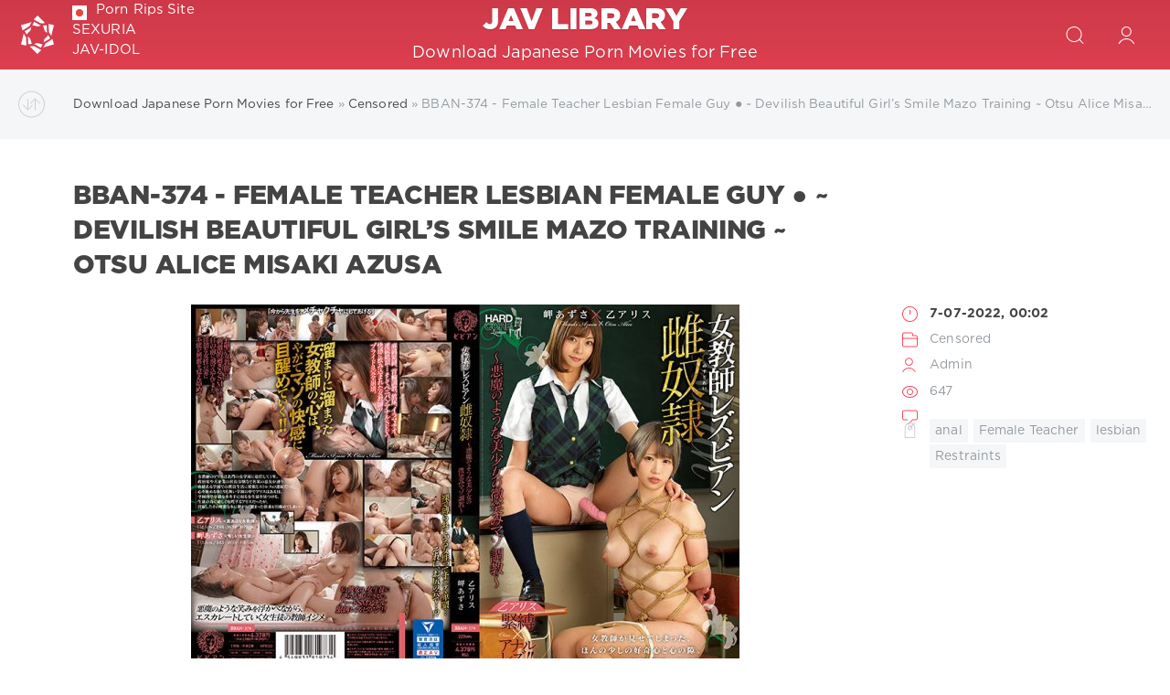

--- FILE ---
content_type: text/html; charset=utf-8
request_url: https://javlibrary.cc/42666-bban-374-female-teacher-lesbian-female-guy-devilish-beautiful-girls-smile-mazo-training-otsu-alice-misaki-azusa.html
body_size: 6613
content:
<!DOCTYPE html>
<html lang="en">
<head>
	<meta charset="utf-8">
<title>BBAN-374 - Female Teacher Lesbian Female Guy ● ~ Devilish Beautiful Girl’s Smile Mazo Training ~ Otsu Alice Misaki Azusa &raquo; Jav Library</title>
<meta name="description" content="Release Date:  2022-05-10 Runtime: 220 min(s) Director: Usubashi Sui Label: bibian Studio: bibian ID: BBAN-374 Actress(es): Misaki azusa, Seina Arisa Otsu Alice Mizushima Arisu Categories:">
<meta name="keywords" content="ccxx1rcpe415xjBBAN, Director, Usubashi, Label, bibian, Studio, Actress, Misaki, azusa, Seina, Arisa, Runtime, Alice, Arisu, Categories, Female, Teacher, lesbian, Restraints, SMDownload">
<meta name="generator" content="DataLife Engine (http://dle-news.ru)">
<meta property="og:site_name" content="Jav Library">
<meta property="og:type" content="article">
<meta property="og:title" content="BBAN-374 - Female Teacher Lesbian Female Guy ● ~ Devilish Beautiful Girl’s Smile Mazo Training ~ Otsu Alice Misaki Azusa">
<meta property="og:url" content="https://javlibrary.cc/42666-bban-374-female-teacher-lesbian-female-guy-devilish-beautiful-girls-smile-mazo-training-otsu-alice-misaki-azusa.html">
<meta name="news_keywords" content="anal,Female Teacher,lesbian,Restraints">
<meta property="og:image" content="https://javlibrary.cc/uploads/posts/2022-07/1657141326-11-30.jpg">
<meta property="og:description" content=" Release Date:  2022-05-10 Runtime: 220 min(s) Director: Usubashi Sui Label: bibian Studio: bibian ID: BBAN-374 Actress(es): Misaki azusa, Seina Arisa Otsu Alice Mizushima Arisu Categories:  anal, Female Teacher, lesbian, Restraints, SMDownload:https://fastfile.cc/xx1rcpe415xj/BBAN-374.mp4.html,">
<link rel="search" type="application/opensearchdescription+xml" href="https://javlibrary.cc/index.php?do=opensearch" title="Jav Library">
<link rel="canonical" href="https://javlibrary.cc/42666-bban-374-female-teacher-lesbian-female-guy-devilish-beautiful-girls-smile-mazo-training-otsu-alice-misaki-azusa.html">
<link rel="alternate" type="application/rss+xml" title="Jav Library" href="https://javlibrary.cc/rss.xml">
<link href="/engine/classes/min/index.php?charset=utf-8&amp;f=engine/editor/css/default.css&amp;v=24" rel="stylesheet" type="text/css">
<script src="/engine/classes/min/index.php?charset=utf-8&amp;g=general&amp;v=24" type="88581d7c8cda86822a400887-text/javascript"></script>
<script src="/engine/classes/min/index.php?charset=utf-8&amp;f=engine/classes/js/jqueryui.js,engine/classes/js/dle_js.js,engine/classes/highslide/highslide.js,engine/classes/masha/masha.js&amp;v=24" defer type="88581d7c8cda86822a400887-text/javascript"></script>
	<meta name="HandheldFriendly" content="true">
	<meta name="format-detection" content="telephone=no">
	<meta name="viewport" content="user-scalable=no, initial-scale=1.0, maximum-scale=1.0, width=device-width"> 
	<meta name="apple-mobile-web-app-capable" content="yes">
	<meta name="apple-mobile-web-app-status-bar-style" content="default">

	<link rel="shortcut icon" href="/templates/Rudd2/images/favicon.ico">
	<link rel="apple-touch-icon" href="/templates/Rudd2/images/touch-icon-iphone.png">
	<link rel="apple-touch-icon" sizes="76x76" href="/templates/Rudd2/images/touch-icon-ipad.png">
	<link rel="apple-touch-icon" sizes="120x120" href="/templates/Rudd2/images/touch-icon-iphone-retina.png">
	<link rel="apple-touch-icon" sizes="152x152" href="/templates/Rudd2/images/touch-icon-ipad-retina.png">

	<link href="/templates/Rudd2/css/engine.css" type="text/css" rel="stylesheet">
	<link href="/templates/Rudd2/css/styles.css" type="text/css" rel="stylesheet">
</head>
<body>
	<div class="page">
		<!-- Search -->
		<form class="droptopbar" id="q_search" method="post">
			<div class="wrp">
				<div class="q_search">
					<input id="story" name="story" placeholder="Search on the site..." type="search">
					<button class="btn btn_border" type="submit" title="Find"><b class="ultrabold">Find</b></button>
				</div>
			</div>
			<input type="hidden" name="do" value="search">
			<input type="hidden" name="subaction" value="search">
		</form>
		<!-- / Search -->
		<!-- Header -->
		<div class="headpic fixed">
			<div class="wrp">
				<header id="header">
					<!-- Logo -->
					<a class="logotype" href="/" title="DataLife Engine">
						<svg class="icon icon-logo"><use xlink:href="#icon-logo"></use></svg>
						<span class="title_hide">Jav Library</span>
					</a>					
					<!-- / Logo -->
					<div class="lin">
						<a href="https://site-rips.com" target="_blank" rel="dofollow"><img src="/templates/Rudd2/images/fav.png" style="width:16px; margin-right:10px;" alt="">Porn Rips Site</a> 
						<a href="https://sexuria.net" target="_blank" rel="dofollow">SEXURIA</a> 
						<a href="https://jav-idol.com/" target="_blank" rel="dofollow">JAV-IDOL</a> 
					</div>
					<div class="topbar">
						

<a href="https://javlibrary.cc/user//" id="loginf" class="h_btn login">
	<svg class="icon icon-login"><use xlink:href="#icon-login"></use></svg>
	<span class="title_hide">Login</span>
	<span class="icon_close">
		<i class="mt_1"></i><i class="mt_2"></i>
	</span>
</a>
<form class="droptopbar" id="loginpane" method="post">
	<div class="wrp">
		<ul class="login_form">
			<li class="form-group">
				<label for="login_name">Login:</label>
				<input placeholder="Login:" type="text" name="login_name" id="login_name" class="wide">
			</li>
			<li class="form-group">
				<label for="login_password">Password</label>
				<input placeholder="Password" type="password" name="login_password" id="login_password" class="wide">
			</li>
			<li>
				<button class="btn" onclick="if (!window.__cfRLUnblockHandlers) return false; submit();" type="submit" title="Submit" data-cf-modified-88581d7c8cda86822a400887-="">
					<b class="ultrabold">Submit</b>
				</button>
			</li>
		</ul>
		<div class="soc_links">
			
			
			
			
			
			
		</div>
		<input name="login" type="hidden" id="login" value="submit">
		<div class="login_form_links">
			<a href="https://javlibrary.cc/index.php?do=register">Registration</a>
			<a href="https://javlibrary.cc/index.php?do=lostpassword">Forgot password?</a>
		</div>
	</div>
</form>

						<!-- Search button -->
						<div class="h_btn" id="search" title="Search">
							<svg class="icon icon-search"><use xlink:href="#icon-search"></use></svg>
							<span class="icon_close">
								<i class="mt_1"></i><i class="mt_2"></i>
							</span>
							<span class="title_hide">Search on the site</span>
						</div>
						<!-- / Search button -->

					</div>
				</header>
				<div class="head_text">
					<a href="/" class="head_text_in">
						<h1 class="title ultrabold">jav library</h1>
						<p class="text">Download Japanese Porn Movies for Free</p>
					</a>
				</div>
			</div>
		</div>
		<!-- / Header -->
		<!-- Sorting, Tags, Bread crumbs -->
		<div id="tools">
	<div class="tools">
		<div class="wrp">
			
				<div id="breadcrumbs">
					<svg class="icon icon-sort"><use xlink:href="#icon-sort"></use></svg>
					<div class="speedbar"><div class="over"><span id="dle-speedbar"><span itemscope itemtype="http://data-vocabulary.org/Breadcrumb"><a href="https://javlibrary.cc/" itemprop="url"><span itemprop="title">Download Japanese Porn Movies for Free</span></a></span> &raquo; <span itemscope itemtype="http://data-vocabulary.org/Breadcrumb"><a href="https://javlibrary.cc/censored/" itemprop="url"><span itemprop="title">Censored</span></a></span> &raquo; BBAN-374 - Female Teacher Lesbian Female Guy ● ~ Devilish Beautiful Girl’s Smile Mazo Training ~ Otsu Alice Misaki Azusa</span></div></div>
				</div>
			
			
		</div>
	</div>
	
</div>
		<!-- / Sorting, Tags, Bread crumbs -->
		<!-- Content -->
		<div id="content">
			
			
			
			<div id='dle-content'><article class="story fullstory lefticons shadow">
	<div class="wrp">
		<div class="head grid_3_4">
			<h1 class="title h2 ultrabold">BBAN-374 - Female Teacher Lesbian Female Guy ● ~ Devilish Beautiful Girl’s Smile Mazo Training ~ Otsu Alice Misaki Azusa</h1>
		</div>
		<div class="story_info grid_1_4 ignore-select">
			<div class="storyinfo_link collapsed" aria-expanded="false" data-target="#storyinfo_42666" data-toggle="collapse">
				<i class="arrow"></i>
				<svg class="icon icon-meta_date"><use xlink:href="#icon-meta_date"></use></svg>
				<b>7-07-2022, 00:02</b>
			</div>
			<div id="storyinfo_42666" class="storyinfo collapse">
				<div class="storyinfo_box">
					
					<ul class="meta">
						<li class="meta_date">
							<svg class="icon icon-meta_date"><use xlink:href="#icon-meta_date"></use></svg><time class="date" datetime="2022-07-07"><a href="https://javlibrary.cc/2022/07/07/" ><b>7-07-2022, 00:02</b></a></time>
						</li>
						<li class="meta_cat grey">
							<svg class="icon icon-meta_cat"><use xlink:href="#icon-meta_cat"></use></svg><a href="https://javlibrary.cc/censored/">Censored</a>
						</li>
						<li class="meta_user grey" title="Author: Admin">
							<svg class="icon icon-meta_user"><use xlink:href="#icon-meta_user"></use></svg><a onclick="if (!window.__cfRLUnblockHandlers) return false; ShowProfile('Admin', 'https://javlibrary.cc/user/Admin/', '0'); return false;" href="https://javlibrary.cc/user/Admin/" data-cf-modified-88581d7c8cda86822a400887-="">Admin</a>
						</li>
						<li class="meta_views grey" title="Views: 647">
							<svg class="icon icon-meta_views"><use xlink:href="#icon-meta_views"></use></svg>647
						</li>
						<li class="meta_coms grey" title="Comments: 0">
							<svg class="icon icon-meta_coms"><use xlink:href="#icon-meta_coms"></use></svg>
						</li>
					</ul>
					
					<div class="story_tags">
						<svg class="icon icon-tags"><use xlink:href="#icon-tags"></use></svg>
						<div class="tag_list grey"><span><a href="https://javlibrary.cc/tags/anal/">anal</a></span> <span><a href="https://javlibrary.cc/tags/Female+Teacher/">Female Teacher</a></span> <span><a href="https://javlibrary.cc/tags/lesbian/">lesbian</a></span> <span><a href="https://javlibrary.cc/tags/Restraints/">Restraints</a></span></div>
					</div>
					
				</div>
			</div>
			
		</div>
		<div class="story_cont grid_3_4">
			<div class="story_left_icons">
				<div class="story_icons">
					
					
				</div>
			</div>
			<div class="text">
				<div align="center"><!--dle_image_begin:https://javlibrary.cc/uploads/posts/2022-07/1657141326-11-30.jpg|--><img src="/uploads/posts/2022-07/1657141326-11-30.jpg" style="max-width:100%;" alt="BBAN-374 - Female Teacher Lesbian Female Guy ● ~ Devilish Beautiful Girl’s Smile Mazo Training ~ Otsu Alice Misaki Azusa"><!--dle_image_end--></div> <br><b>Release Date:</b>  2022-05-10<br> <b>Runtime:</b> 220 min(s)<br> <b>Director:</b> Usubashi Sui<br> <b>Label:</b> bibian<br> <b>Studio:</b> bibian<br> <b>ID:</b> BBAN-374<br> <b>Actress(es):</b> Misaki azusa, Seina Arisa Otsu Alice Mizushima Arisu<br> <b>Categories:</b>  anal, Female Teacher, lesbian, Restraints, SM<br><b>Download:</b><br><a href="https://fastfile.cc/xx1rcpe415xj/BBAN-374.mp4.html" target="_blank" rel="noopener external noreferrer">https://fastfile.cc/xx1rcpe415xj/BBAN-374.mp4.html</a><br><br><a href="https://javlibrary.cc/uploads/posts/2022-07/1657141328-20-23.jpg"><!--TBegin:https://javlibrary.cc/uploads/posts/2022-07/1657141328-20-23.jpg|--><a href="https://javlibrary.cc/uploads/posts/2022-07/1657141328-20-23.jpg" class="highslide" target="_blank" rel="noopener"><img src="/uploads/posts/2022-07/thumbs/1657141328-20-23.jpg" style="max-width:100%;" alt=""></a><!--TEnd--></a>, <a href="https://javlibrary.cc/uploads/posts/2022-07/1657141329-31-23.jpg"><!--TBegin:https://javlibrary.cc/uploads/posts/2022-07/1657141329-31-23.jpg|--><a href="https://javlibrary.cc/uploads/posts/2022-07/1657141329-31-23.jpg" class="highslide" target="_blank" rel="noopener"><img src="/uploads/posts/2022-07/thumbs/1657141329-31-23.jpg" style="max-width:100%;" alt=""></a><!--TEnd--></a><a href="https://javlibrary.cc/uploads/posts/2022-07/1657141331-42-22.jpg"><!--TBegin:https://javlibrary.cc/uploads/posts/2022-07/1657141331-42-22.jpg|--><a href="https://javlibrary.cc/uploads/posts/2022-07/1657141331-42-22.jpg" class="highslide" target="_blank" rel="noopener"><img src="/uploads/posts/2022-07/thumbs/1657141331-42-22.jpg" style="max-width:100%;" alt=""></a><!--TEnd--></a><a href="https://javlibrary.cc/uploads/posts/2022-07/1657141333-53-22.jpg"><!--TBegin:https://javlibrary.cc/uploads/posts/2022-07/1657141333-53-22.jpg|--><a href="https://javlibrary.cc/uploads/posts/2022-07/1657141333-53-22.jpg" class="highslide" target="_blank" rel="noopener"><img src="/uploads/posts/2022-07/thumbs/1657141333-53-22.jpg" style="max-width:100%;" alt=""></a><!--TEnd--></a><a href="https://javlibrary.cc/uploads/posts/2022-07/1657141335-64-22.jpg"><!--TBegin:https://javlibrary.cc/uploads/posts/2022-07/1657141335-64-22.jpg|--><a href="https://javlibrary.cc/uploads/posts/2022-07/1657141335-64-22.jpg" class="highslide" target="_blank" rel="noopener"><img src="/uploads/posts/2022-07/thumbs/1657141335-64-22.jpg" style="max-width:100%;" alt=""></a><!--TEnd--></a><a href="https://javlibrary.cc/uploads/posts/2022-07/1657141336-75-22.jpg"><!--TBegin:https://javlibrary.cc/uploads/posts/2022-07/1657141336-75-22.jpg|--><a href="https://javlibrary.cc/uploads/posts/2022-07/1657141336-75-22.jpg" class="highslide" target="_blank" rel="noopener"><img src="/uploads/posts/2022-07/thumbs/1657141336-75-22.jpg" style="max-width:100%;" alt=""></a><!--TEnd--></a><a href="https://javlibrary.cc/uploads/posts/2022-07/1657141338-86-22.jpg"><!--TBegin:https://javlibrary.cc/uploads/posts/2022-07/1657141338-86-22.jpg|--><a href="https://javlibrary.cc/uploads/posts/2022-07/1657141338-86-22.jpg" class="highslide" target="_blank" rel="noopener"><img src="/uploads/posts/2022-07/thumbs/1657141338-86-22.jpg" style="max-width:100%;" alt=""></a><!--TEnd--></a><a href="https://javlibrary.cc/uploads/posts/2022-07/1657141340-97-22.jpg"><!--TBegin:https://javlibrary.cc/uploads/posts/2022-07/1657141340-97-22.jpg|--><a href="https://javlibrary.cc/uploads/posts/2022-07/1657141340-97-22.jpg" class="highslide" target="_blank" rel="noopener"><img src="/uploads/posts/2022-07/thumbs/1657141340-97-22.jpg" style="max-width:100%;" alt=""></a><!--TEnd--></a><a href="https://javlibrary.cc/uploads/posts/2022-07/1657141341-108-22.jpg"><!--TBegin:https://javlibrary.cc/uploads/posts/2022-07/1657141341-108-22.jpg|--><a href="https://javlibrary.cc/uploads/posts/2022-07/1657141341-108-22.jpg" class="highslide" target="_blank" rel="noopener"><img src="/uploads/posts/2022-07/thumbs/1657141341-108-22.jpg" style="max-width:100%;" alt=""></a><!--TEnd--></a><a href="https://javlibrary.cc/uploads/posts/2022-07/1657141343-119-21.jpg"><!--TBegin:https://javlibrary.cc/uploads/posts/2022-07/1657141343-119-21.jpg|--><a href="https://javlibrary.cc/uploads/posts/2022-07/1657141343-119-21.jpg" class="highslide" target="_blank" rel="noopener"><img src="/uploads/posts/2022-07/thumbs/1657141343-119-21.jpg" style="max-width:100%;" alt=""></a><!--TEnd--></a><a href="https://javlibrary.cc/uploads/posts/2022-07/1657141326-11-30.jpg"></a><div align="center"><a href="https://javlibrary.cc/uploads/posts/2022-07/1657141326-11-30.jpg"><!--TBegin:https://javlibrary.cc/uploads/posts/2022-07/1657141326-11-30.jpg|--><a href="https://javlibrary.cc/uploads/posts/2022-07/1657141326-11-30.jpg" class="highslide" target="_blank" rel="noopener"><img src="/uploads/posts/2022-07/thumbs/1657141326-11-30.jpg" style="max-width:100%;" alt=""></a><!--TEnd--></a></div><a href="https://javlibrary.cc/uploads/posts/2022-07/1657141326-11-30.jpg"></a>
				
				
			</div>
		</div>
	</div>
	
</article>
<div class="fullstory_foot shadow ignore-select">
	<div class="wrp">
		
		<div class="block col_news">
			<div class="block_title"><h4 class="ultrabold">Related News</h4></div>
			<div class="grid_list">
				<div class="grid_1_4">
	<a href="https://javlibrary.cc/42274-gvh-366-anal-device-bondage-xxv-iron-restraint-anal-torture-otsu-alice.html" title="GVH-366 - Anal Device Bondage XXV Iron Restraint Anal Torture Otsu Alice">
		<span class="hover_arrow">
			<svg class="icon icon-arrow_right"><use xlink:href="#icon-arrow_right"></use></svg>
		</span>
		<b class="title">GVH-366 - Anal Device Bondage XXV Iron Restraint Anal Torture Otsu Alice</b>

	</a>
</div><div class="grid_1_4">
	<a href="https://javlibrary.cc/42122-dd-156-female-teacher-of-the-collarhiramatsu-kei-harada-hikari-oosawa-rikasm-lesbian-female-teacher-restraints.html" title="[DD-156] – Female Teacher Of The CollarHiramatsu Kei Harada Hikari Oosawa RikaSM Lesbian Female Teacher Restraints">
		<span class="hover_arrow">
			<svg class="icon icon-arrow_right"><use xlink:href="#icon-arrow_right"></use></svg>
		</span>
		<b class="title">[DD-156] – Female Teacher Of The CollarHiramatsu Kei Harada Hikari Oosawa RikaSM Lesbian Female Teacher Restraints</b>

	</a>
</div><div class="grid_1_4">
	<a href="https://javlibrary.cc/42095-bban-358-student-organization-inside-school-lesbian-female-guy-devilish-beautiful-girls-smile-masochist-training-shinharu-asai-kudo-laraasai-kokoha-kudou-rarasm-lesbian-outdoors-restraints.html" title="[BBAN-358] – Student Organization Inside School Lesbian Female Guy ● ~ Devilish Beautiful Girl’s Smile Masochist Training ~ Shinharu Asai Kudo LaraAsai Kokoha Kudou RaraSM Lesbian Outdoors Restraints">
		<span class="hover_arrow">
			<svg class="icon icon-arrow_right"><use xlink:href="#icon-arrow_right"></use></svg>
		</span>
		<b class="title">[BBAN-358] – Student Organization Inside School Lesbian Female Guy ● ~ Devilish Beautiful Girl’s Smile Masochist Training ~ Shinharu Asai Kudo LaraAsai Kokoha Kudou RaraSM Lesbian Outdoors Restraints</b>

	</a>
</div><div class="grid_1_4">
	<a href="https://javlibrary.cc/41073-bban-324-female-teacher-lesbian-sex-servant-retaliatory-discipline-with-a-devilish-smile-chiharu-miyasawa-yuri-sasahara-chiharu-miyazawa-emale-teacher-bdsm-lesbian-bondage-jav-fetish.html" title="|BBAN-324| Female Teacher Lesbian Sex Servant ~ Retaliatory Discipline With A Devilish Smile ~ Chiharu Miyasawa Yuri Sasahara Chiharu Miyazawa emale teacher bdsm lesbian bondage | Jav fetish">
		<span class="hover_arrow">
			<svg class="icon icon-arrow_right"><use xlink:href="#icon-arrow_right"></use></svg>
		</span>
		<b class="title">|BBAN-324| Female Teacher Lesbian Sex Servant ~ Retaliatory Discipline With A Devilish Smile ~ Chiharu Miyasawa Yuri Sasahara Chiharu Miyazawa emale teacher bdsm lesbian bondage | Jav fetish</b>

	</a>
</div><div class="grid_1_4">
	<a href="https://javlibrary.cc/5365-bban-189-a-female-cram-school-teacher-lesbian-series-a-lesbian-battle-putting-a-students-popularity-and-pride-on-the-line-lena-aoi-rena-aoi-nao-kiritani-emale-teacher-pantyhose-lesbian-kiss.html" title="|BBAN-189| A Female Cram School Teacher Lesbian Series A Lesbian Battle Putting A Student’s Popularity And Pride On The Line!! Lena Aoi Rena Aoi Nao Kiritani emale teacher pantyhose lesbian kiss">
		<span class="hover_arrow">
			<svg class="icon icon-arrow_right"><use xlink:href="#icon-arrow_right"></use></svg>
		</span>
		<b class="title">|BBAN-189| A Female Cram School Teacher Lesbian Series A Lesbian Battle Putting A Student’s Popularity And Pride On The Line!! Lena Aoi Rena Aoi Nao Kiritani emale teacher pantyhose lesbian kiss</b>

	</a>
</div>
			</div>
		</div>
		
		<div class="banner">
			
		</div>
	</div>
</div>
<!--dleaddcomments-->
<div class="block comments shadow ignore-select">
	<div class="wrp">
		<h4 class="block_title ultrabold">Comments 0</h4>
		<div class="com_list">
			<!--dlecomments-->
		</div>
	</div>
</div>
<!--dlenavigationcomments-->
</div>
			
			
		</div>
		<!-- / Content -->
		
		
		<div class="block col_news">
			<div class="wrp">
				<div class="block_title"><h4 class="ultrabold">Donate</h4></div>
                To keep us alive, to keep site AD free, to help us updating more and more and better and better site rips, please give us a hand and will try to get closer yourself to your favorite porn for less money or if it’s possible for free.<br>
                Support Us! Become a Premium Member.
				<div class="b-center">
                <a href="https://takefile.link/premium24566.html" target="_blank"><img src="https://takefile.link/promo/takefile72890.gif" alt="TakeFile.link" /></a>	
                </div>	
			</div>
		</div>	
		<div class="block col_news">
			<div class="wrp">
				<div class="block_title"><h4 class="ultrabold">write friends</h4></div>
				<div class="friends">
					<a target="_blank" href="https://sexuria.net" title="Deutsche Porno Filme Kostenlos">Deutsche Porno Filme Kostenlos</a>
			        <a target="_blank" href="https://mydirtystuff.com" title="MyDirtyStuff.com ">MyDirtyStuff.com </a>
			        <a target="_blank" href="http://porndl.org" title="PornDL.org">PornDL.org</a>
			        <a target="_blank" href="https://javcoast.com" title="JavCoast.com">JavCoast.com</a>
			        <a target="_blank" href="https://s-forum.biz" title="Sex-Forum">Sex-Forum</a>
			        <a target="_blank" href="https://pornhive.org" title="PornHive.org">PornHive.org</a>
			        <a target="_blank" href="https://javspace.net" title="JavSpace">JavSpace</a>
			        <a target="_blank" href="https://mydirtydesires.net" title="MyDirtyDesires">MyDirtyDesires</a>
			        <a target="_blank" href="https://xxxfilemonster.com" title="XXXFileMonster.com">XXXFileMonster.com</a> 	
				</div>
			</div>
		</div>		
		<!-- footer -->
		<footer id="footer">
			<div class="wrp">
				<div class="foot grey">

	<div class="copyright grid_1_2">
		Copyright © 2004&ndash;2017 <a href="http://dle-news.com/" target="_blank"><b>SoftNews Media Group</b></a> All Rights Reserved.<br>Powered by DataLife Engine © 2017
	</div>

<!--LiveInternet counter--><script type="88581d7c8cda86822a400887-text/javascript">
document.write("<a href='//www.liveinternet.ru/click' "+
"target=_blank><img src='//counter.yadro.ru/hit?t14.2;r"+
escape(document.referrer)+((typeof(screen)=="undefined")?"":
";s"+screen.width+"*"+screen.height+"*"+(screen.colorDepth?
screen.colorDepth:screen.pixelDepth))+";u"+escape(document.URL)+
";h"+escape(document.title.substring(0,150))+";"+Math.random()+
"' alt='' title='LiveInternet: shows the number of views for 24"+
" hours, visitors for 24 hours and for today' "+
"border='0' width='88' height='31'><\/a>")
</script><!--/LiveInternet-->

</div>
			</div>
		</footer>
		<!-- / footer -->
	</div>
	<script type="88581d7c8cda86822a400887-text/javascript">
<!--
var dle_root       = '/';
var dle_admin      = '';
var dle_login_hash = '82e238d1a46bf1b32550327c6ee853399848c4d2';
var dle_group      = 5;
var dle_skin       = 'Rudd2';
var dle_wysiwyg    = '1';
var quick_wysiwyg  = '1';
var dle_act_lang   = ["Yes", "No", "Enter", "Cancel", "Save", "Delete", "Loading. Please, wait..."];
var menu_short     = 'Quick edit';
var menu_full      = 'Full edit';
var menu_profile   = 'View profile';
var menu_send      = 'Send message';
var menu_uedit     = 'Admin Center';
var dle_info       = 'Information';
var dle_confirm    = 'Confirm';
var dle_prompt     = 'Enter the information';
var dle_req_field  = 'Please fill in all the required fields';
var dle_del_agree  = 'Are you sure you want to delete it? This action cannot be undone';
var dle_spam_agree = 'Are you sure you want to mark the user as a spammer? This will remove all his comments';
var dle_complaint  = 'Enter the text of your complaint to the Administration:';
var dle_big_text   = 'Highlighted section of text is too large.';
var dle_orfo_title = 'Enter a comment to the detected error on the page for Administration ';
var dle_p_send     = 'Send';
var dle_p_send_ok  = 'Notification has been sent successfully ';
var dle_save_ok    = 'Changes are saved successfully. Refresh the page?';
var dle_reply_title= 'Reply to the comment';
var dle_tree_comm  = '0';
var dle_del_news   = 'Delete article';
var dle_sub_agree  = 'Do you really want to subscribe to this article’s comments?';
var allow_dle_delete_news   = false;

jQuery(function($){

hs.graphicsDir = '/engine/classes/highslide/graphics/';
hs.wrapperClassName = 'rounded-white';
hs.outlineType = 'rounded-white';
hs.numberOfImagesToPreload = 0;
hs.captionEval = 'this.thumb.alt';
hs.showCredits = false;
hs.align = 'center';
hs.transitions = ['expand', 'crossfade'];

hs.lang = { loadingText : 'Loading...', playTitle : 'Watch slideshow (space) ', pauseTitle:'Pause', previousTitle : 'Previous image', nextTitle :'Next Image',moveTitle :'Move', closeTitle :'Close (Esc)',fullExpandTitle:'Enlarge to full size',restoreTitle:'Click to close image. Click and hold to move.',focusTitle:'Focus',loadingTitle:'Click to cancel'
};
hs.slideshowGroup='fullnews'; hs.addSlideshow({slideshowGroup: 'fullnews', interval: 4000, repeat: false, useControls: true, fixedControls: 'fit', overlayOptions: { opacity: .75, position: 'bottom center', hideOnMouseOut: true } });

});
//-->
</script>
	<script type="88581d7c8cda86822a400887-text/javascript" src="/templates/Rudd2/js/lib.js"></script>
	<script type="88581d7c8cda86822a400887-text/javascript" src="/templates/Rudd2/js/svgxuse.min.js"></script>
	<script type="88581d7c8cda86822a400887-text/javascript">
		jQuery(function($){
			$.get("/templates/Rudd2/images/sprite.svg", function(data) {
			  var div = document.createElement("div");
			  div.innerHTML = new XMLSerializer().serializeToString(data.documentElement);
			  document.body.insertBefore(div, document.body.childNodes[0]);
			});
		});
	</script>
<script src="/cdn-cgi/scripts/7d0fa10a/cloudflare-static/rocket-loader.min.js" data-cf-settings="88581d7c8cda86822a400887-|49" defer></script><script defer src="https://static.cloudflareinsights.com/beacon.min.js/vcd15cbe7772f49c399c6a5babf22c1241717689176015" integrity="sha512-ZpsOmlRQV6y907TI0dKBHq9Md29nnaEIPlkf84rnaERnq6zvWvPUqr2ft8M1aS28oN72PdrCzSjY4U6VaAw1EQ==" data-cf-beacon='{"version":"2024.11.0","token":"71823f38db4547569db550910b2282be","r":1,"server_timing":{"name":{"cfCacheStatus":true,"cfEdge":true,"cfExtPri":true,"cfL4":true,"cfOrigin":true,"cfSpeedBrain":true},"location_startswith":null}}' crossorigin="anonymous"></script>
</body>
</html>
<!-- DataLife Engine Copyright SoftNews Media Group (http://dle-news.ru) -->
